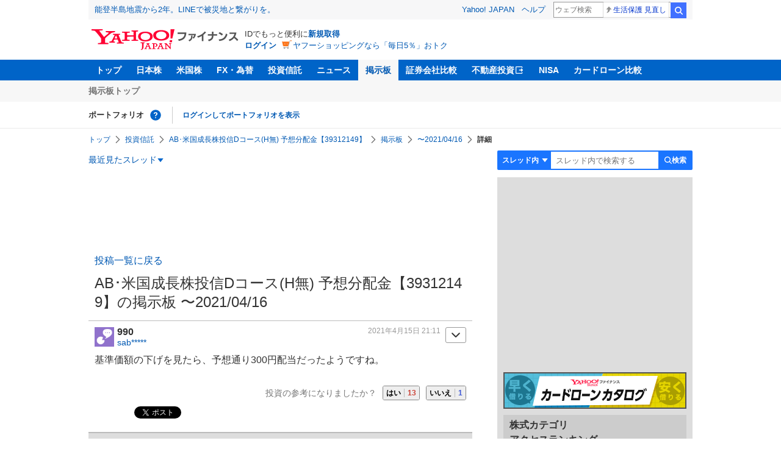

--- FILE ---
content_type: text/html; charset=utf-8
request_url: https://www.google.com/recaptcha/api2/aframe
body_size: 269
content:
<!DOCTYPE HTML><html><head><meta http-equiv="content-type" content="text/html; charset=UTF-8"></head><body><script nonce="wBQOW-kHDWNrKb1GoqhVHg">/** Anti-fraud and anti-abuse applications only. See google.com/recaptcha */ try{var clients={'sodar':'https://pagead2.googlesyndication.com/pagead/sodar?'};window.addEventListener("message",function(a){try{if(a.source===window.parent){var b=JSON.parse(a.data);var c=clients[b['id']];if(c){var d=document.createElement('img');d.src=c+b['params']+'&rc='+(localStorage.getItem("rc::a")?sessionStorage.getItem("rc::b"):"");window.document.body.appendChild(d);sessionStorage.setItem("rc::e",parseInt(sessionStorage.getItem("rc::e")||0)+1);localStorage.setItem("rc::h",'1769252704515');}}}catch(b){}});window.parent.postMessage("_grecaptcha_ready", "*");}catch(b){}</script></body></html>

--- FILE ---
content_type: text/javascript; charset=UTF-8
request_url: https://yads.yjtag.yahoo.co.jp/tag?s=56739_15736&fr_id=yads_1505702-1&p_elem=ad_56739_15736&type=finance_pc_stocks_cm&u=https%3A%2F%2Ffinance.yahoo.co.jp%2Fcm%2Fmessage%2F1160010543%2F7e0c85821a94c9f8bcd1d18bb875ed8f%2F1%2F990&pv_ts=1769252700338&suid=6c00c988-b2ef-4895-9f8a-3206a492aedc
body_size: 863
content:
yadsDispatchDeliverProduct({"dsCode":"56739_15736","patternCode":"56739_15736-682202","outputType":"js_frame","targetID":"ad_56739_15736","requestID":"8d484fa5c74f32b9d566be8722cb8e6b","products":[{"adprodsetCode":"56739_15736-682202-721159","adprodType":4,"adTag":"<script onerror='YJ_YADS.passback()' type='text/javascript' src='//static.criteo.net/js/ld/publishertag.js'></script><script type='text/javascript'>var Criteo = Criteo || {};Criteo.events = Criteo.events || [];Criteo.events.push(function(){Criteo.DisplayAd({'zoneid':1709851,'async': false})});</script>","width":"600","height":"200"},{"adprodsetCode":"56739_15736-682202-721160","adprodType":3,"adTag":"<script onerror='YJ_YADS.passback()' src='https://yads.yjtag.yahoo.co.jp/yda?adprodset=56739_15736-682202-721160&cb=17692527028&p_elem=ad_56739_15736&pv_id=8d484fa5c74f32b9d566be8722cb8e6b&suid=6c00c988-b2ef-4895-9f8a-3206a492aedc&type=finance_pc_stocks_cm&u=https%3A%2F%2Ffinance.yahoo.co.jp%2Fcm%2Fmessage%2F1160010543%2F7e0c85821a94c9f8bcd1d18bb875ed8f%2F1%2F990' type='text/javascript'></script>","width":"100%","height":"250","iframeFlag":0}],"measurable":1,"frameTag":"<div style=\"text-align:center;\"><iframe src=\"https://s.yimg.jp/images/listing/tool/yads/yads-iframe.html?s=56739_15736&fr_id=yads_1505702-1&p_elem=ad_56739_15736&type=finance_pc_stocks_cm&u=https%3A%2F%2Ffinance.yahoo.co.jp%2Fcm%2Fmessage%2F1160010543%2F7e0c85821a94c9f8bcd1d18bb875ed8f%2F1%2F990&pv_ts=1769252700338&suid=6c00c988-b2ef-4895-9f8a-3206a492aedc\" style=\"border:none;clear:both;display:block;margin:auto;overflow:hidden\" allowtransparency=\"true\" data-resize-frame=\"true\" frameborder=\"0\" height=\"200\" id=\"yads_1505702-1\" name=\"yads_1505702-1\" scrolling=\"no\" title=\"Ad Content\" width=\"600\" allow=\"fullscreen; attribution-reporting\" allowfullscreen loading=\"eager\" ></iframe></div>"});

--- FILE ---
content_type: text/javascript; charset=UTF-8
request_url: https://yads.yjtag.yahoo.co.jp/tag?s=79414_16447&fr_id=yads_5295927-4&p_elem=ad_79414_16447&type=finance_pc_stocks_cm&u=https%3A%2F%2Ffinance.yahoo.co.jp%2Fcm%2Fmessage%2F1160010543%2F7e0c85821a94c9f8bcd1d18bb875ed8f%2F1%2F990&pv_ts=1769252700338&suid=6c00c988-b2ef-4895-9f8a-3206a492aedc
body_size: 990
content:
yadsDispatchDeliverProduct({"dsCode":"79414_16447","patternCode":"79414_16447-121417","outputType":"js_frame","targetID":"ad_79414_16447","requestID":"c223cb7091c616fb10079f44f91931eb","products":[{"adprodsetCode":"79414_16447-121417-132624","adprodType":4,"adTag":"<script onerror='YJ_YADS.passback()' type='text/javascript' src='//static.criteo.net/js/ld/publishertag.js'></script><script type='text/javascript'>var Criteo = Criteo || {};Criteo.events = Criteo.events || [];Criteo.events.push(function(){Criteo.DisplayAd({'zoneid':66983,'async': false})});</script>","width":"300","height":"250"},{"adprodsetCode":"79414_16447-121417-132625","adprodType":3,"adTag":"<script onerror='YJ_YADS.passback()' src='https://yads.yjtag.yahoo.co.jp/yda?adprodset=79414_16447-121417-132625&cb=1769252703983&p_elem=ad_79414_16447&pv_id=c223cb7091c616fb10079f44f91931eb&suid=6c00c988-b2ef-4895-9f8a-3206a492aedc&type=finance_pc_stocks_cm&u=https%3A%2F%2Ffinance.yahoo.co.jp%2Fcm%2Fmessage%2F1160010543%2F7e0c85821a94c9f8bcd1d18bb875ed8f%2F1%2F990' type='text/javascript'></script>","width":"300","height":"250","iframeFlag":0},{"adprodsetCode":"79414_16447-121417-132626","adprodType":5,"adTag":"<a href=\"https://donation.yahoo.co.jp/?cpt_n=filler&cpt_m=banner&cpt_s=yj&cpt_c=filler_banner_yj_300250\" target=\"_top\">\n  <img src=\"//s.yimg.jp/adv/yahoo/20161005test/8a701b176c_donation_bnr_300250.jpg\" width=\"300\" height=\"250\" border=\"0\">\n  </img>\n</a>","width":"300","height":"250"}],"measurable":1,"frameTag":"<div style=\"text-align:center;\"><iframe src=\"https://s.yimg.jp/images/listing/tool/yads/yads-iframe.html?s=79414_16447&fr_id=yads_5295927-4&p_elem=ad_79414_16447&type=finance_pc_stocks_cm&u=https%3A%2F%2Ffinance.yahoo.co.jp%2Fcm%2Fmessage%2F1160010543%2F7e0c85821a94c9f8bcd1d18bb875ed8f%2F1%2F990&pv_ts=1769252700338&suid=6c00c988-b2ef-4895-9f8a-3206a492aedc\" style=\"border:none;clear:both;display:block;margin:auto;overflow:hidden\" allowtransparency=\"true\" data-resize-frame=\"true\" frameborder=\"0\" height=\"250\" id=\"yads_5295927-4\" name=\"yads_5295927-4\" scrolling=\"no\" title=\"Ad Content\" width=\"300\" allow=\"fullscreen; attribution-reporting\" allowfullscreen loading=\"eager\" ></iframe></div>"});